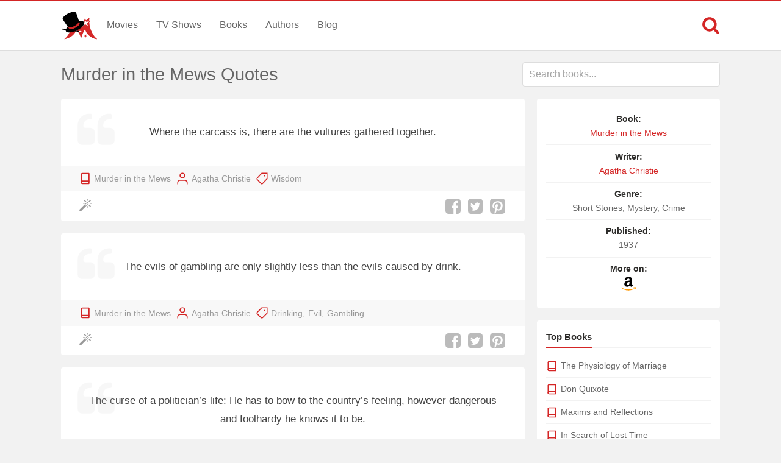

--- FILE ---
content_type: text/html; charset=UTF-8
request_url: https://www.magicalquote.com/book/murder-in-the-mews/
body_size: 6047
content:
<!DOCTYPE html>
<html lang="en-US" id="top-of-site">
<head>
	<meta charset="utf-8">
	<meta name="viewport" content="width=device-width, initial-scale=1.0">
	
	<title>Murder in the Mews Quotes - MagicalQuote</title>
	<meta name='robots' content='index, follow, max-image-preview:large, max-snippet:-1, max-video-preview:-1' />

	<!-- This site is optimized with the Yoast SEO plugin v21.4 - https://yoast.com/wordpress/plugins/seo/ -->
	<meta name="description" content="Discover and share the most famous quotes from the book Murder in the Mews." />
	<link rel="canonical" href="https://www.magicalquote.com/book/murder-in-the-mews/" />
	<link rel="next" href="https://www.magicalquote.com/book/murder-in-the-mews/page/2/" />
	<meta property="og:locale" content="en_US" />
	<meta property="og:type" content="article" />
	<meta property="og:title" content="Murder in the Mews Quotes - MagicalQuote" />
	<meta property="og:description" content="Discover and share the most famous quotes from the book Murder in the Mews." />
	<meta property="og:url" content="https://www.magicalquote.com/book/murder-in-the-mews/" />
	<meta property="og:site_name" content="MagicalQuote" />
	<meta name="twitter:card" content="summary_large_image" />
	<meta name="twitter:site" content="@magic2quote" />
	<script type="application/ld+json" class="yoast-schema-graph">{"@context":"https://schema.org","@graph":[{"@type":"CollectionPage","@id":"https://www.magicalquote.com/book/murder-in-the-mews/","url":"https://www.magicalquote.com/book/murder-in-the-mews/","name":"Murder in the Mews Quotes - MagicalQuote","isPartOf":{"@id":"https://www.magicalquote.com/#website"},"primaryImageOfPage":{"@id":"https://www.magicalquote.com/book/murder-in-the-mews/#primaryimage"},"image":{"@id":"https://www.magicalquote.com/book/murder-in-the-mews/#primaryimage"},"thumbnailUrl":"https://www.magicalquote.com/wp-content/uploads/2020/10/Murder-in-the-Mews.jpg","description":"Discover and share the most famous quotes from the book Murder in the Mews.","inLanguage":"en-US"},{"@type":"ImageObject","inLanguage":"en-US","@id":"https://www.magicalquote.com/book/murder-in-the-mews/#primaryimage","url":"https://www.magicalquote.com/wp-content/uploads/2020/10/Murder-in-the-Mews.jpg","contentUrl":"https://www.magicalquote.com/wp-content/uploads/2020/10/Murder-in-the-Mews.jpg","width":250,"height":280,"caption":"Agatha Christie - Murder in the Mews Quotes"},{"@type":"WebSite","@id":"https://www.magicalquote.com/#website","url":"https://www.magicalquote.com/","name":"MagicalQuote","description":"The place where magic turns in quote...","potentialAction":[{"@type":"SearchAction","target":{"@type":"EntryPoint","urlTemplate":"https://www.magicalquote.com/?s={search_term_string}"},"query-input":"required name=search_term_string"}],"inLanguage":"en-US"}]}</script>
	<!-- / Yoast SEO plugin. -->



	
 
	<!-- CSS
  ================================================== -->

    <link rel="stylesheet" href="https://www.magicalquote.com/wp-content/themes/MagicalQuote/style.css" />
   

	<!-- Favicons
	================================================== -->
        
 	<link rel="apple-touch-icon" sizes="180x180" href="https://www.magicalquote.com/wp-content/themes/MagicalQuote/images/apple-touch-icon.png">
	<link rel="icon" type="image/png" href="https://www.magicalquote.com/wp-content/themes/MagicalQuote/images/favicon-32x32.png" sizes="32x32">
	<link rel="icon" type="image/png" href="https://www.magicalquote.com/wp-content/themes/MagicalQuote/images/favicon-16x16.png" sizes="16x16">
	<link rel="manifest" href="https://www.magicalquote.com/wp-content/themes/MagicalQuote/images/manifest.json">
	<link rel="mask-icon" href="https://www.magicalquote.com/wp-content/themes/MagicalQuote/images/safari-pinned-tab.svg" color="#d42525">
	<link rel="shortcut icon" href="https://www.magicalquote.com/wp-content/themes/MagicalQuote/images/favicon.ico">
	<meta name="msapplication-config" content="https://www.magicalquote.com/wp-content/themes/MagicalQuote/images/browserconfig.xml">
	<meta name="theme-color" content="#ffffff">
	
	
    <!-- Head End
  ================================================== -->
    
    
<script>
var ajax=new XMLHttpRequest;ajax.open("GET","https://www.magicalquote.com/wp-content/themes/MagicalQuote/images/symbol-defs.svg",!0),ajax.send(),ajax.onload=function(){var e=document.createElement("div");e.innerHTML=ajax.responseText,document.body.insertBefore(e,document.body.childNodes[0])};
</script>
</head>
<body>


	<header class="header fixed-head">
		<nav class="header-content stick">
			<a href="javascript:void(0)" id="trigger-overlay" class="navbarbutton"><svg class="svg-icon"><use xlink:href="#icon-bars"></use></svg></a>
			<div class="logo">
				<a href="https://www.magicalquote.com/" title="MagicalQuote"><svg class="svg-icon"><use xlink:href="#icon-logofinish"></use></svg></a>	
			</div><!-- .logo /-->
			<ul class="nav-menu">
			<li id="menu-item-30" class="menu-item menu-item-type-post_type menu-item-object-page menu-item-30"><a href="https://www.magicalquote.com/movies/">Movies</a></li>
			<li id="menu-item-24" class="menu-item menu-item-type-post_type menu-item-object-page menu-item-24"><a href="https://www.magicalquote.com/tvseries/">TV Shows</a></li>
			<li id="menu-item-54" class="menu-item menu-item-type-post_type menu-item-object-page menu-item-54"><a href="https://www.magicalquote.com/books/">Books</a></li>
			<li id="menu-item-99" class="menu-item menu-item-type-post_type menu-item-object-page menu-item-99"><a href="https://www.magicalquote.com/authors/">Authors</a></li>
			<li id="menu-item-109" class="menu-item menu-item-type-post_type menu-item-object-page menu-item-109"><a href="https://www.magicalquote.com/blog/">Blog</a></li>
			</ul>	
				<div class="m-search">		
								<a class="m-search-show" href="javascript:void(0)"><svg class="svg-icon"><use xlink:href="#icon-search"></use></svg></a>
								<form class="m-search-form stick show_hidden" role="search" action="https://www.magicalquote.com/">
									<div class="m-search-input">
											<input type="search" value="" name="s" placeholder="Search...">											
									</div>												
									<button type="submit" class="m-search-search" disabled="disabled"><svg class="svg-icon"><use xlink:href="#icon-search"></use></svg>	</button>									
									<a class="m-search-close" href="javascript:void(0)" title="Close"><svg class="svg-icon"><use xlink:href="#icon-close"></use></svg></a>
								</form>				
				</div>
		</nav>	
	</header><!-- #header /-->
    <div class="container">         
		<div id="select-area" class="tax">
			<div class="area-blog-header tax-only"><h1>Murder in the Mews Quotes</h1></div>  
				<div class="select-single mq-auto"> 
					<input type="text" class="mq-autocomplete" placeholder="Search books..." autocapitalize="off" autocomplete="off" spellcheck="false" data-type="books" aria-autocomplete="list" role="combobox" disabled/>
				</div><!--End select-single-->
		</div><!--End select-area-->
				<div id="post-tax-list" class="columns"> 
        	<div class="two-thirds column grid-padding">   	
            	
				<div class="qe-front styleblogpost mq-quote">
					<div class="box-style">
						<a href="https://www.magicalquote.com/bookquotes/where-the-carcass-is/">
						   						   <div class="quote_excerpt">
						   <svg class="svg-icon"><use xlink:href="#icon-quote-left"></use></svg>
						   <p>Where the carcass is, there are the vultures gathered together.</p>
						   </div>
						</a>
					</div><!--End box-style-->	
                    <div class="quote-info">
					   <ul class="genre-tax"><li><svg class="svg-icon"><use xlink:href="#icon-book"></use></svg></li><li><a href="https://www.magicalquote.com/book/murder-in-the-mews/" rel="tag">Murder in the Mews</a></li></ul>
					   <ul class="genre-tax"><li><svg class="svg-icon"><use xlink:href="#icon-user"></use></svg></li><li><a href="https://www.magicalquote.com/writer/agatha-christie/" rel="tag">Agatha Christie</a></li></ul>
					   					   <ul class="genre-tax"><li><svg class="svg-icon"><use xlink:href="#icon-tag"></use></svg></li><li><a href="https://www.magicalquote.com/booktheme/wisdom/" rel="tag">Wisdom</a></li></ul>
					   					   </div><!--End masonry-info-->
								<div class="likeshare">   
								<a href="javascript:void(0)" class="jm-post-like" data-post_id="44820" title="Do Some Magic!"><span><svg class="svg-icon"><use xlink:href="#icon-magic-wand"></use></svg></span><span class="s-count"></span></a>								<ul data-url="https://www.magicalquote.com/bookquotes/where-the-carcass-is/" data-content="Where the carcass is, there are the vultures gathered together.">
								<li><a class="social-share facebook-svg" data-action="facebook"><svg class="svg-icon"><use xlink:href="#icon-facebook-square"></use></svg></a></li>
								<li><a class="social-share twitter-svg" data-action="twitter"><svg class="svg-icon"><use xlink:href="#icon-twitter-square"></use></svg></a></li>
								<li><a class="social-share pinterest-svg" data-action="pinterest"><svg class="svg-icon"><use xlink:href="#icon-pinterest-square"></use></svg></a></li>								
								</ul>
								</div><!--End likeshare-->			
				</div><!--End masonry-item-->
						 
						            	
				<div class="qe-front styleblogpost mq-quote">
					<div class="box-style">
						<a href="https://www.magicalquote.com/bookquotes/the-evils-of-gambling-are-only-slightly/">
						   						   <div class="quote_excerpt">
						   <svg class="svg-icon"><use xlink:href="#icon-quote-left"></use></svg>
						   <p>The evils of gambling are only slightly less than the evils caused by drink.</p>
						   </div>
						</a>
					</div><!--End box-style-->	
                    <div class="quote-info">
					   <ul class="genre-tax"><li><svg class="svg-icon"><use xlink:href="#icon-book"></use></svg></li><li><a href="https://www.magicalquote.com/book/murder-in-the-mews/" rel="tag">Murder in the Mews</a></li></ul>
					   <ul class="genre-tax"><li><svg class="svg-icon"><use xlink:href="#icon-user"></use></svg></li><li><a href="https://www.magicalquote.com/writer/agatha-christie/" rel="tag">Agatha Christie</a></li></ul>
					   					   <ul class="genre-tax"><li><svg class="svg-icon"><use xlink:href="#icon-tag"></use></svg></li><li><a href="https://www.magicalquote.com/booktheme/drinking/" rel="tag">Drinking</a>,</li><li><a href="https://www.magicalquote.com/booktheme/evil/" rel="tag">Evil</a>,</li><li><a href="https://www.magicalquote.com/booktheme/gambling/" rel="tag">Gambling</a></li></ul>
					   					   </div><!--End masonry-info-->
								<div class="likeshare">   
								<a href="javascript:void(0)" class="jm-post-like" data-post_id="44825" title="Do Some Magic!"><span><svg class="svg-icon"><use xlink:href="#icon-magic-wand"></use></svg></span><span class="s-count"></span></a>								<ul data-url="https://www.magicalquote.com/bookquotes/the-evils-of-gambling-are-only-slightly/" data-content="The evils of gambling are only slightly less than the evils caused by drink.">
								<li><a class="social-share facebook-svg" data-action="facebook"><svg class="svg-icon"><use xlink:href="#icon-facebook-square"></use></svg></a></li>
								<li><a class="social-share twitter-svg" data-action="twitter"><svg class="svg-icon"><use xlink:href="#icon-twitter-square"></use></svg></a></li>
								<li><a class="social-share pinterest-svg" data-action="pinterest"><svg class="svg-icon"><use xlink:href="#icon-pinterest-square"></use></svg></a></li>								
								</ul>
								</div><!--End likeshare-->			
				</div><!--End masonry-item-->
						 
						            	
				<div class="qe-front styleblogpost mq-quote">
					<div class="box-style">
						<a href="https://www.magicalquote.com/bookquotes/the-curse-of-a-politicians-life/">
						   						   <div class="quote_excerpt">
						   <svg class="svg-icon"><use xlink:href="#icon-quote-left"></use></svg>
						   <p>The curse of a politician&#8217;s life: He has to bow to the country&#8217;s feeling, however dangerous and foolhardy he knows it to be.</p>
						   </div>
						</a>
					</div><!--End box-style-->	
                    <div class="quote-info">
					   <ul class="genre-tax"><li><svg class="svg-icon"><use xlink:href="#icon-book"></use></svg></li><li><a href="https://www.magicalquote.com/book/murder-in-the-mews/" rel="tag">Murder in the Mews</a></li></ul>
					   <ul class="genre-tax"><li><svg class="svg-icon"><use xlink:href="#icon-user"></use></svg></li><li><a href="https://www.magicalquote.com/writer/agatha-christie/" rel="tag">Agatha Christie</a></li></ul>
					   					   <ul class="genre-tax"><li><svg class="svg-icon"><use xlink:href="#icon-tag"></use></svg></li><li><a href="https://www.magicalquote.com/booktheme/politics/" rel="tag">Politics</a></li></ul>
					   					   </div><!--End masonry-info-->
								<div class="likeshare">   
								<a href="javascript:void(0)" class="jm-post-like" data-post_id="44823" title="Do Some Magic!"><span><svg class="svg-icon"><use xlink:href="#icon-magic-wand"></use></svg></span><span class="s-count"></span></a>								<ul data-url="https://www.magicalquote.com/bookquotes/the-curse-of-a-politicians-life/" data-content="The curse of a politician's life: He has to bow to the country's feeling, however dangerous and foolhardy he knows it to be.">
								<li><a class="social-share facebook-svg" data-action="facebook"><svg class="svg-icon"><use xlink:href="#icon-facebook-square"></use></svg></a></li>
								<li><a class="social-share twitter-svg" data-action="twitter"><svg class="svg-icon"><use xlink:href="#icon-twitter-square"></use></svg></a></li>
								<li><a class="social-share pinterest-svg" data-action="pinterest"><svg class="svg-icon"><use xlink:href="#icon-pinterest-square"></use></svg></a></li>								
								</ul>
								</div><!--End likeshare-->			
				</div><!--End masonry-item-->
						 
			<a href="https://amzn.to/37OQ5be" rel="sponsored" class="amazon-link amazon-link-ad qe-front flex">
					<span><svg class="svg-icon"><use xlink:href="#icon-amazon"></use></svg></span>
					<span>Find more about Murder in the Mews on Amazon</span>
					</a>			            	
				<div class="qe-front styleblogpost mq-quote">
					<div class="box-style">
						<a href="https://www.magicalquote.com/bookquotes/nature-repeats-herself-more/">
						   						   <div class="quote_excerpt">
						   <svg class="svg-icon"><use xlink:href="#icon-quote-left"></use></svg>
						   <p>Nature repeats herself more than one would imagine. The sea has infinitely more variety.</p>
						   </div>
						</a>
					</div><!--End box-style-->	
                    <div class="quote-info">
					   <ul class="genre-tax"><li><svg class="svg-icon"><use xlink:href="#icon-book"></use></svg></li><li><a href="https://www.magicalquote.com/book/murder-in-the-mews/" rel="tag">Murder in the Mews</a></li></ul>
					   <ul class="genre-tax"><li><svg class="svg-icon"><use xlink:href="#icon-user"></use></svg></li><li><a href="https://www.magicalquote.com/writer/agatha-christie/" rel="tag">Agatha Christie</a></li></ul>
					   					   <ul class="genre-tax"><li><svg class="svg-icon"><use xlink:href="#icon-tag"></use></svg></li><li><a href="https://www.magicalquote.com/booktheme/nature/" rel="tag">Nature</a>,</li><li><a href="https://www.magicalquote.com/booktheme/sea/" rel="tag">Sea</a></li></ul>
					   					   </div><!--End masonry-info-->
								<div class="likeshare">   
								<a href="javascript:void(0)" class="jm-post-like" data-post_id="44829" title="Do Some Magic!"><span><svg class="svg-icon"><use xlink:href="#icon-magic-wand"></use></svg></span><span class="s-count"></span></a>								<ul data-url="https://www.magicalquote.com/bookquotes/nature-repeats-herself-more/" data-content="Nature repeats herself more than one would imagine. The sea has infinitely more variety.">
								<li><a class="social-share facebook-svg" data-action="facebook"><svg class="svg-icon"><use xlink:href="#icon-facebook-square"></use></svg></a></li>
								<li><a class="social-share twitter-svg" data-action="twitter"><svg class="svg-icon"><use xlink:href="#icon-twitter-square"></use></svg></a></li>
								<li><a class="social-share pinterest-svg" data-action="pinterest"><svg class="svg-icon"><use xlink:href="#icon-pinterest-square"></use></svg></a></li>								
								</ul>
								</div><!--End likeshare-->			
				</div><!--End masonry-item-->
						 
						            	
				<div class="qe-front styleblogpost mq-quote">
					<div class="box-style">
						<a href="https://www.magicalquote.com/bookquotes/murder-can-sometimes-seem-justified/">
						   						   <div class="quote_excerpt">
						   <svg class="svg-icon"><use xlink:href="#icon-quote-left"></use></svg>
						   <p>Murder can sometimes seem justified, but it is murder all the same.</p>
						   </div>
						</a>
					</div><!--End box-style-->	
                    <div class="quote-info">
					   <ul class="genre-tax"><li><svg class="svg-icon"><use xlink:href="#icon-book"></use></svg></li><li><a href="https://www.magicalquote.com/book/murder-in-the-mews/" rel="tag">Murder in the Mews</a></li></ul>
					   <ul class="genre-tax"><li><svg class="svg-icon"><use xlink:href="#icon-user"></use></svg></li><li><a href="https://www.magicalquote.com/writer/agatha-christie/" rel="tag">Agatha Christie</a></li></ul>
					   					   <ul class="genre-tax"><li><svg class="svg-icon"><use xlink:href="#icon-tag"></use></svg></li><li><a href="https://www.magicalquote.com/booktheme/murder/" rel="tag">Murder</a></li></ul>
					   					   </div><!--End masonry-info-->
								<div class="likeshare">   
								<a href="javascript:void(0)" class="jm-post-like" data-post_id="44818" title="Do Some Magic!"><span><svg class="svg-icon"><use xlink:href="#icon-magic-wand"></use></svg></span><span class="s-count"></span></a>								<ul data-url="https://www.magicalquote.com/bookquotes/murder-can-sometimes-seem-justified/" data-content="Murder can sometimes seem justified, but it is murder all the same.">
								<li><a class="social-share facebook-svg" data-action="facebook"><svg class="svg-icon"><use xlink:href="#icon-facebook-square"></use></svg></a></li>
								<li><a class="social-share twitter-svg" data-action="twitter"><svg class="svg-icon"><use xlink:href="#icon-twitter-square"></use></svg></a></li>
								<li><a class="social-share pinterest-svg" data-action="pinterest"><svg class="svg-icon"><use xlink:href="#icon-pinterest-square"></use></svg></a></li>								
								</ul>
								</div><!--End likeshare-->			
				</div><!--End masonry-item-->
						 
						            	
				<div class="qe-front styleblogpost mq-quote">
					<div class="box-style">
						<a href="https://www.magicalquote.com/bookquotes/life-is-only-one-of-the-great-illusions/">
						   						   <div class="quote_excerpt">
						   <svg class="svg-icon"><use xlink:href="#icon-quote-left"></use></svg>
						   <p>Life is only one of the Great Illusions.</p>
						   </div>
						</a>
					</div><!--End box-style-->	
                    <div class="quote-info">
					   <ul class="genre-tax"><li><svg class="svg-icon"><use xlink:href="#icon-book"></use></svg></li><li><a href="https://www.magicalquote.com/book/murder-in-the-mews/" rel="tag">Murder in the Mews</a></li></ul>
					   <ul class="genre-tax"><li><svg class="svg-icon"><use xlink:href="#icon-user"></use></svg></li><li><a href="https://www.magicalquote.com/writer/agatha-christie/" rel="tag">Agatha Christie</a></li></ul>
					   					   <ul class="genre-tax"><li><svg class="svg-icon"><use xlink:href="#icon-tag"></use></svg></li><li><a href="https://www.magicalquote.com/booktheme/illusion/" rel="tag">Illusion</a>,</li><li><a href="https://www.magicalquote.com/booktheme/life/" rel="tag">Life</a></li></ul>
					   					   </div><!--End masonry-info-->
								<div class="likeshare">   
								<a href="javascript:void(0)" class="jm-post-like" data-post_id="44827" title="Do Some Magic!"><span><svg class="svg-icon"><use xlink:href="#icon-magic-wand"></use></svg></span><span class="s-count"></span></a>								<ul data-url="https://www.magicalquote.com/bookquotes/life-is-only-one-of-the-great-illusions/" data-content="Life is only one of the Great Illusions.">
								<li><a class="social-share facebook-svg" data-action="facebook"><svg class="svg-icon"><use xlink:href="#icon-facebook-square"></use></svg></a></li>
								<li><a class="social-share twitter-svg" data-action="twitter"><svg class="svg-icon"><use xlink:href="#icon-twitter-square"></use></svg></a></li>
								<li><a class="social-share pinterest-svg" data-action="pinterest"><svg class="svg-icon"><use xlink:href="#icon-pinterest-square"></use></svg></a></li>								
								</ul>
								</div><!--End likeshare-->			
				</div><!--End masonry-item-->
			<div id="waldo-tag-10750" class="masonry-item ad-item"></div><!--End masonry-item ad-item-->			 
						            	
				<div class="qe-front styleblogpost mq-quote">
					<div class="box-style">
						<a href="https://www.magicalquote.com/bookquotes/it-takes-so-little-to-undermine-public-confidence-in-a-man/">
						   						   <div class="quote_excerpt">
						   <svg class="svg-icon"><use xlink:href="#icon-quote-left"></use></svg>
						   <p>It takes so little to undermine public confidence in a man.</p>
						   </div>
						</a>
					</div><!--End box-style-->	
                    <div class="quote-info">
					   <ul class="genre-tax"><li><svg class="svg-icon"><use xlink:href="#icon-book"></use></svg></li><li><a href="https://www.magicalquote.com/book/murder-in-the-mews/" rel="tag">Murder in the Mews</a></li></ul>
					   <ul class="genre-tax"><li><svg class="svg-icon"><use xlink:href="#icon-user"></use></svg></li><li><a href="https://www.magicalquote.com/writer/agatha-christie/" rel="tag">Agatha Christie</a></li></ul>
					   					   <ul class="genre-tax"><li><svg class="svg-icon"><use xlink:href="#icon-tag"></use></svg></li><li><a href="https://www.magicalquote.com/booktheme/confidence/" rel="tag">Confidence</a>,</li><li><a href="https://www.magicalquote.com/booktheme/man/" rel="tag">Man</a>,</li><li><a href="https://www.magicalquote.com/booktheme/public/" rel="tag">Public</a></li></ul>
					   					   </div><!--End masonry-info-->
								<div class="likeshare">   
								<a href="javascript:void(0)" class="jm-post-like" data-post_id="44824" title="Do Some Magic!"><span><svg class="svg-icon"><use xlink:href="#icon-magic-wand"></use></svg></span><span class="s-count"></span></a>								<ul data-url="https://www.magicalquote.com/bookquotes/it-takes-so-little-to-undermine-public-confidence-in-a-man/" data-content="It takes so little to undermine public confidence in a man.">
								<li><a class="social-share facebook-svg" data-action="facebook"><svg class="svg-icon"><use xlink:href="#icon-facebook-square"></use></svg></a></li>
								<li><a class="social-share twitter-svg" data-action="twitter"><svg class="svg-icon"><use xlink:href="#icon-twitter-square"></use></svg></a></li>
								<li><a class="social-share pinterest-svg" data-action="pinterest"><svg class="svg-icon"><use xlink:href="#icon-pinterest-square"></use></svg></a></li>								
								</ul>
								</div><!--End likeshare-->			
				</div><!--End masonry-item-->
						 
						            	
				<div class="qe-front styleblogpost mq-quote">
					<div class="box-style">
						<a href="https://www.magicalquote.com/bookquotes/if-you-could-not-make-the-best-of-both-worlds/">
						   						   <div class="quote_excerpt">
						   <svg class="svg-icon"><use xlink:href="#icon-quote-left"></use></svg>
						   <p>If you could not make the best of both worlds, you could not be a politician!</p>
						   </div>
						</a>
					</div><!--End box-style-->	
                    <div class="quote-info">
					   <ul class="genre-tax"><li><svg class="svg-icon"><use xlink:href="#icon-book"></use></svg></li><li><a href="https://www.magicalquote.com/book/murder-in-the-mews/" rel="tag">Murder in the Mews</a></li></ul>
					   <ul class="genre-tax"><li><svg class="svg-icon"><use xlink:href="#icon-user"></use></svg></li><li><a href="https://www.magicalquote.com/writer/agatha-christie/" rel="tag">Agatha Christie</a></li></ul>
					   					   <ul class="genre-tax"><li><svg class="svg-icon"><use xlink:href="#icon-tag"></use></svg></li><li><a href="https://www.magicalquote.com/booktheme/politics/" rel="tag">Politics</a></li></ul>
					   					   </div><!--End masonry-info-->
								<div class="likeshare">   
								<a href="javascript:void(0)" class="jm-post-like" data-post_id="44826" title="Do Some Magic!"><span><svg class="svg-icon"><use xlink:href="#icon-magic-wand"></use></svg></span><span class="s-count"></span></a>								<ul data-url="https://www.magicalquote.com/bookquotes/if-you-could-not-make-the-best-of-both-worlds/" data-content="If you could not make the best of both worlds, you could not be a politician!">
								<li><a class="social-share facebook-svg" data-action="facebook"><svg class="svg-icon"><use xlink:href="#icon-facebook-square"></use></svg></a></li>
								<li><a class="social-share twitter-svg" data-action="twitter"><svg class="svg-icon"><use xlink:href="#icon-twitter-square"></use></svg></a></li>
								<li><a class="social-share pinterest-svg" data-action="pinterest"><svg class="svg-icon"><use xlink:href="#icon-pinterest-square"></use></svg></a></li>								
								</ul>
								</div><!--End likeshare-->			
				</div><!--End masonry-item-->
						 
						            	
				<div class="qe-front styleblogpost mq-quote">
					<div class="box-style">
						<a href="https://www.magicalquote.com/bookquotes/i-think-a-woman-smothered-in-cheap-scent/">
						   						   <div class="quote_excerpt">
						   <svg class="svg-icon"><use xlink:href="#icon-quote-left"></use></svg>
						   <p>I think a woman smothered in cheap scent is one of the greatest abominations known to mankind.</p>
						   </div>
						</a>
					</div><!--End box-style-->	
                    <div class="quote-info">
					   <ul class="genre-tax"><li><svg class="svg-icon"><use xlink:href="#icon-book"></use></svg></li><li><a href="https://www.magicalquote.com/book/murder-in-the-mews/" rel="tag">Murder in the Mews</a></li></ul>
					   <ul class="genre-tax"><li><svg class="svg-icon"><use xlink:href="#icon-user"></use></svg></li><li><a href="https://www.magicalquote.com/writer/agatha-christie/" rel="tag">Agatha Christie</a></li></ul>
					   					   <ul class="genre-tax"><li><svg class="svg-icon"><use xlink:href="#icon-tag"></use></svg></li><li><a href="https://www.magicalquote.com/booktheme/woman/" rel="tag">Woman</a></li></ul>
					   					   </div><!--End masonry-info-->
								<div class="likeshare">   
								<a href="javascript:void(0)" class="jm-post-like" data-post_id="44821" title="Do Some Magic!"><span><svg class="svg-icon"><use xlink:href="#icon-magic-wand"></use></svg></span><span class="s-count"></span></a>								<ul data-url="https://www.magicalquote.com/bookquotes/i-think-a-woman-smothered-in-cheap-scent/" data-content="I think a woman smothered in cheap scent is one of the greatest abominations known to mankind.">
								<li><a class="social-share facebook-svg" data-action="facebook"><svg class="svg-icon"><use xlink:href="#icon-facebook-square"></use></svg></a></li>
								<li><a class="social-share twitter-svg" data-action="twitter"><svg class="svg-icon"><use xlink:href="#icon-twitter-square"></use></svg></a></li>
								<li><a class="social-share pinterest-svg" data-action="pinterest"><svg class="svg-icon"><use xlink:href="#icon-pinterest-square"></use></svg></a></li>								
								</ul>
								</div><!--End likeshare-->			
				</div><!--End masonry-item-->
						 
						            	
				<div class="qe-front styleblogpost mq-quote">
					<div class="box-style">
						<a href="https://www.magicalquote.com/bookquotes/every-generation-had-its-weaklings/">
						   						   <div class="quote_excerpt">
						   <svg class="svg-icon"><use xlink:href="#icon-quote-left"></use></svg>
						   <p>Every generation had its weaklings &#8211; that that was one of the penalties of greatness &#8211; but that their failings were seldom remembered by posterity.</p>
						   </div>
						</a>
					</div><!--End box-style-->	
                    <div class="quote-info">
					   <ul class="genre-tax"><li><svg class="svg-icon"><use xlink:href="#icon-book"></use></svg></li><li><a href="https://www.magicalquote.com/book/murder-in-the-mews/" rel="tag">Murder in the Mews</a></li></ul>
					   <ul class="genre-tax"><li><svg class="svg-icon"><use xlink:href="#icon-user"></use></svg></li><li><a href="https://www.magicalquote.com/writer/agatha-christie/" rel="tag">Agatha Christie</a></li></ul>
					   					   <ul class="genre-tax"><li><svg class="svg-icon"><use xlink:href="#icon-tag"></use></svg></li><li><a href="https://www.magicalquote.com/booktheme/generation/" rel="tag">Generation</a>,</li><li><a href="https://www.magicalquote.com/booktheme/weakness/" rel="tag">Weakness</a></li></ul>
					   					   </div><!--End masonry-info-->
								<div class="likeshare">   
								<a href="javascript:void(0)" class="jm-post-like" data-post_id="44828" title="Do Some Magic!"><span><svg class="svg-icon"><use xlink:href="#icon-magic-wand"></use></svg></span><span class="s-count"></span></a>								<ul data-url="https://www.magicalquote.com/bookquotes/every-generation-had-its-weaklings/" data-content="Every generation had its weaklings - that that was one of the penalties of greatness - but that their failings were seldom remembered by posterity.">
								<li><a class="social-share facebook-svg" data-action="facebook"><svg class="svg-icon"><use xlink:href="#icon-facebook-square"></use></svg></a></li>
								<li><a class="social-share twitter-svg" data-action="twitter"><svg class="svg-icon"><use xlink:href="#icon-twitter-square"></use></svg></a></li>
								<li><a class="social-share pinterest-svg" data-action="pinterest"><svg class="svg-icon"><use xlink:href="#icon-pinterest-square"></use></svg></a></li>								
								</ul>
								</div><!--End likeshare-->			
				</div><!--End masonry-item-->
						 
						            	
				<div class="qe-front styleblogpost mq-quote">
					<div class="box-style">
						<a href="https://www.magicalquote.com/bookquotes/dyspepsia-is-responsible-for-many/">
						   						   <div class="quote_excerpt">
						   <svg class="svg-icon"><use xlink:href="#icon-quote-left"></use></svg>
						   <p>Dyspepsia is responsible for many a reputation for romantic melancholy or ungovernable rages</p>
						   </div>
						</a>
					</div><!--End box-style-->	
                    <div class="quote-info">
					   <ul class="genre-tax"><li><svg class="svg-icon"><use xlink:href="#icon-book"></use></svg></li><li><a href="https://www.magicalquote.com/book/murder-in-the-mews/" rel="tag">Murder in the Mews</a></li></ul>
					   <ul class="genre-tax"><li><svg class="svg-icon"><use xlink:href="#icon-user"></use></svg></li><li><a href="https://www.magicalquote.com/writer/agatha-christie/" rel="tag">Agatha Christie</a></li></ul>
					   					   </div><!--End masonry-info-->
								<div class="likeshare">   
								<a href="javascript:void(0)" class="jm-post-like" data-post_id="44830" title="Do Some Magic!"><span><svg class="svg-icon"><use xlink:href="#icon-magic-wand"></use></svg></span><span class="s-count"></span></a>								<ul data-url="https://www.magicalquote.com/bookquotes/dyspepsia-is-responsible-for-many/" data-content="Dyspepsia is responsible for many a reputation for romantic melancholy or ungovernable rages">
								<li><a class="social-share facebook-svg" data-action="facebook"><svg class="svg-icon"><use xlink:href="#icon-facebook-square"></use></svg></a></li>
								<li><a class="social-share twitter-svg" data-action="twitter"><svg class="svg-icon"><use xlink:href="#icon-twitter-square"></use></svg></a></li>
								<li><a class="social-share pinterest-svg" data-action="pinterest"><svg class="svg-icon"><use xlink:href="#icon-pinterest-square"></use></svg></a></li>								
								</ul>
								</div><!--End likeshare-->			
				</div><!--End masonry-item-->
						<div id="waldo-tag-10749" class="masonry-item ad-item"></div><!--End masonry-item ad-item--> 
						            	
				<div class="qe-front styleblogpost mq-quote">
					<div class="box-style">
						<a href="https://www.magicalquote.com/bookquotes/conceit-a-criminal-never-believes/">
						   						   <div class="quote_excerpt">
						   <svg class="svg-icon"><use xlink:href="#icon-quote-left"></use></svg>
						   <p>Conceit. A criminal never believes that his crime can fail.</p>
						   </div>
						</a>
					</div><!--End box-style-->	
                    <div class="quote-info">
					   <ul class="genre-tax"><li><svg class="svg-icon"><use xlink:href="#icon-book"></use></svg></li><li><a href="https://www.magicalquote.com/book/murder-in-the-mews/" rel="tag">Murder in the Mews</a></li></ul>
					   <ul class="genre-tax"><li><svg class="svg-icon"><use xlink:href="#icon-user"></use></svg></li><li><a href="https://www.magicalquote.com/writer/agatha-christie/" rel="tag">Agatha Christie</a></li></ul>
					   					   <ul class="genre-tax"><li><svg class="svg-icon"><use xlink:href="#icon-tag"></use></svg></li><li><a href="https://www.magicalquote.com/booktheme/crime/" rel="tag">Crime</a></li></ul>
					   					   </div><!--End masonry-info-->
								<div class="likeshare">   
								<a href="javascript:void(0)" class="jm-post-like" data-post_id="44831" title="Do Some Magic!"><span><svg class="svg-icon"><use xlink:href="#icon-magic-wand"></use></svg></span><span class="s-count"></span></a>								<ul data-url="https://www.magicalquote.com/bookquotes/conceit-a-criminal-never-believes/" data-content="Conceit. A criminal never believes that his crime can fail.">
								<li><a class="social-share facebook-svg" data-action="facebook"><svg class="svg-icon"><use xlink:href="#icon-facebook-square"></use></svg></a></li>
								<li><a class="social-share twitter-svg" data-action="twitter"><svg class="svg-icon"><use xlink:href="#icon-twitter-square"></use></svg></a></li>
								<li><a class="social-share pinterest-svg" data-action="pinterest"><svg class="svg-icon"><use xlink:href="#icon-pinterest-square"></use></svg></a></li>								
								</ul>
								</div><!--End likeshare-->			
				</div><!--End masonry-item-->
						 
						            	
			
				
			<div class="widget_tag_cloud widget blog-sidebar styleblogpost step-bottom">	
					<h4><span>Related Books</span></h4>
					<div class="tagcloud">	
					<a href="https://www.magicalquote.com/book/the-girl-with-the-dragon-tattoo/">The Girl with the Dragon Tattoo</a><a href="https://www.magicalquote.com/book/and-then-there-were-none/">And Then There Were None</a><a href="https://www.magicalquote.com/book/the-da-vinci-code/">The Da Vinci Code</a><a href="https://www.magicalquote.com/book/rebecca/">Rebecca</a><a href="https://www.magicalquote.com/book/the-name-of-the-rose/">The Name of the Rose</a><a href="https://www.magicalquote.com/book/fight-club/">Fight Club</a><a href="https://www.magicalquote.com/book/gone-girl/">Gone Girl</a><a href="https://www.magicalquote.com/book/the-godfather/">The Godfather</a><a href="https://www.magicalquote.com/book/the-lovely-bones/">The Lovely Bones</a><a href="https://www.magicalquote.com/book/the-happy-prince-and-other-stories/">The Happy Prince and Other Stories</a>					</div>	
				</div>		

					
		 
	<nav class="navigation pagination" aria-label="Posts">
		<h2 class="screen-reader-text">Posts navigation</h2>
		<div class="nav-links"><span aria-current="page" class="page-numbers current">1</span>
<a class="page-numbers" href="https://www.magicalquote.com/book/murder-in-the-mews/page/2/">2</a>
<a class="next page-numbers" href="https://www.magicalquote.com/book/murder-in-the-mews/page/2/">&raquo;</a></div>
	</nav>		 </div><!--End two-thirds column-->
		 <div class="one-third column grid-padding">
		 <div class="tax-name-sidebar styleblogpost qe-front">
		 <div class="sidebar-list">
			<ul class="listitem">
							<li><span>Book:</span> <a href="https://www.magicalquote.com/book/murder-in-the-mews/" rel="tag">Murder in the Mews</a></li>
							<li><span>Writer:</span> <a href="https://www.magicalquote.com/writer/agatha-christie/" rel="tag">Agatha Christie</a></li>
							<li><span>Genre:</span> Short Stories, Mystery, Crime</li>	
							<li><span>Published:</span> 1937</li>								
									
							<li><span>More on:</span><a href="https://amzn.to/37OQ5be" target="blank" rel="nofollow"><svg class="svg-icon"><use xlink:href="#icon-amazon"></use></svg></a></li>						
										</ul>
		</div>
		 </div>
		 <div class="widget page-sidebar taxonomy-sidebar styleblogpost">
		 <h4><span>Top Books</span></h4>
		<ul>
		<li><svg class="svg-icon"><use xlink:href="#icon-book"></use></svg><a href="https://www.magicalquote.com/book/the-physiology-of-marriage/">The Physiology of Marriage</a></li><li><svg class="svg-icon"><use xlink:href="#icon-book"></use></svg><a href="https://www.magicalquote.com/book/don-quixote/">Don Quixote</a></li><li><svg class="svg-icon"><use xlink:href="#icon-book"></use></svg><a href="https://www.magicalquote.com/book/maxims-and-reflections/">Maxims and Reflections</a></li><li><svg class="svg-icon"><use xlink:href="#icon-book"></use></svg><a href="https://www.magicalquote.com/book/in-search-of-lost-time/">In Search of Lost Time</a></li><li><svg class="svg-icon"><use xlink:href="#icon-book"></use></svg><a href="https://www.magicalquote.com/book/think-and-grow-rich/">Think and Grow Rich</a></li><li><svg class="svg-icon"><use xlink:href="#icon-book"></use></svg><a href="https://www.magicalquote.com/book/moby-dick-or-the-whale/">Moby-Dick; or, The Whale</a></li><li><svg class="svg-icon"><use xlink:href="#icon-book"></use></svg><a href="https://www.magicalquote.com/book/atlas-shrugged/">Atlas Shrugged</a></li><li><svg class="svg-icon"><use xlink:href="#icon-book"></use></svg><a href="https://www.magicalquote.com/book/middlemarch/">Middlemarch</a></li><li><svg class="svg-icon"><use xlink:href="#icon-book"></use></svg><a href="https://www.magicalquote.com/book/the-fault-in-our-stars/">The Fault in Our Stars</a></li><li><svg class="svg-icon"><use xlink:href="#icon-book"></use></svg><a href="https://www.magicalquote.com/book/walden/">Walden</a></li>		</ul>
		 </div>
		 <div id="waldo-tag-10747" class="widget sticky-widget"></div>
		 <div id="waldo-tag-10746"></div>
		 </div>
		 </div><!--End post-tax-list-->	
		 		</div> 
        <footer>	
                <div class="container stick">          

					<div class="menubottom flex">	
					<ul class="flex-footer">
					<li><a href="https://www.magicalquote.com/about-us/">About Us</a></li>
					<li><a href="https://www.magicalquote.com/privacy-policy/">Privacy</a></li>
					<li><a href="https://www.magicalquote.com/terms-of-use/">Terms</a></li>
					<li><a href="https://www.magicalquote.com/contact/">Contact</a></li>
					</ul>
                    <ul class="social flex-footer">
					<li><a href="https://www.facebook.com/magicalquote" title="Facebook" target="_blank"><svg class="svg-icon share"><use xlink:href="#icon-facebook-square"></use></svg></a></li>
					<li><a href="https://twitter.com/magic2quote" title="Twitter" target="_blank"><svg class="svg-icon share"><use xlink:href="#icon-twitter-square"></use></svg></a></li>
					<li><a href="http://www.pinterest.com/magicalquote" title="Pinterest" target="_blank"><svg class="svg-icon share"><use xlink:href="#icon-pinterest-square"></use></svg></a></li>
					<li><a class="tooldown" href="http://magicalquote.tumblr.com/" target="_blank" original-title="Tumblr"><svg class="svg-icon share"><use xlink:href="#icon-tumblr-square"></use></svg></a></li>
					<li><a class="tooldown" href="http://instagram.com/magicalquote" target="_blank" original-title="Instagram"><svg class="svg-icon share"><use xlink:href="#icon-instagram-square"></use></svg></a></li>
					<li><a class="tooldown" href="https://www.youtube.com/user/MagicalQuote" target="_blank" original-title="Youtube"><svg class="svg-icon share"><use xlink:href="#icon-youtube-square"></use></svg></a></li>	
					</ul>
					</div>
					<div class="copyright">
					<span>© 2013-2025 MagicalQuote</span>
					</div>
                </div>               
        </footer> 
    <div class="overlay overlay-hugeinc">
			<button type="button" class="overlay-close"><svg class="svg-icon"><use xlink:href="#icon-close"></use></svg></button>
			<nav>
				<ul>
					<li><a href="https://www.magicalquote.com/movies/">Movies</a></li>
					<li><a href="https://www.magicalquote.com/tvseries/">TV Shows</a></li>
					<li><a href="https://www.magicalquote.com/books/">Books</a></li>
					<li><a href="https://www.magicalquote.com/authors/">Authors</a></li>
					<li><a href="https://www.magicalquote.com/blog/">Blog</a></li>
				</ul>
			</nav>
	</div>
	
    <a href="#top-of-site" class="backtotop" aria-label="Scroll to Top"><svg class="svg-icon"><use xlink:href="#icon-chevron-up"></use></svg></a>
	
  <script type="text/javascript">
	/* <![CDATA[ */
    var ajax_var = {"url":"https:\/\/www.magicalquote.com\/wp-admin\/admin-ajax.php","nonce":"f0e1782417"}	   /* ]]> */
  </script>
      <script type="text/javascript">
	/* <![CDATA[ */
    var image_lazy_load = {"image_unveil_load":"50"}	   /* ]]> */
  </script><script type='text/javascript' id='autocomplete-js-extra'>
/* <![CDATA[ */
var mqData = {"siteUrl":"https:\/\/www.magicalquote.com"};
/* ]]> */
</script>
<script type='text/javascript' defer="defer" src='https://www.magicalquote.com/wp-content/themes/MagicalQuote/js/mq-autocomplete.js' id='autocomplete-js'></script>
<script>
function downloadJSAtOnload() {
var element = document.createElement("script");
element.src = "https://www.magicalquote.com/wp-content/themes/MagicalQuote/js/defer.js";
document.body.appendChild(element);
}
if (window.addEventListener)
window.addEventListener("load", downloadJSAtOnload, false);
else if (window.attachEvent)
window.attachEvent("onload", downloadJSAtOnload);
else window.onload = downloadJSAtOnload;

function init() {
var imgDefer = document.getElementsByTagName('img');
for (var i=0; i<imgDefer.length; i++) {
if(imgDefer[i].getAttribute('data-src-nolazy')) {
imgDefer[i].setAttribute('src',imgDefer[i].getAttribute('data-src-nolazy'));
} } }
window.onload = init;
</script>
<!-- Google tag (gtag.js) -->
<script async src="https://www.googletagmanager.com/gtag/js?id=G-HEP5NQ9D69"></script>
<script>
  window.dataLayer = window.dataLayer || [];
  function gtag(){dataLayer.push(arguments);}
  gtag('js', new Date());

  gtag('config', 'G-HEP5NQ9D69');
</script>
</body>
</html>		
<!--
Performance optimized by W3 Total Cache. Learn more: https://www.boldgrid.com/w3-total-cache/

Page Caching using Disk: Enhanced 

Served from: www.magicalquote.com @ 2025-11-11 18:20:40 by W3 Total Cache
-->

--- FILE ---
content_type: text/css
request_url: https://www.magicalquote.com/wp-content/themes/MagicalQuote/style.css
body_size: 8073
content:
html{font-family:sans-serif;-webkit-text-size-adjust:100%;line-height:1.15;-webkit-tap-highlight-color:transparent}body{margin:0}a{background-color:transparent}b,strong{font-weight:bolder}h1{font-size:1.8em;margin:0}small{font-size:80%}sub,sup{font-size:75%;line-height:0;position:relative;vertical-align:baseline}sup{top:-.5em}sub{bottom:-.25em}img{border-style:none}hr{box-sizing:content-box;height:0}code,kbd,pre,samp{font-family:monospace,monospace;font-size:1em}button,input,optgroup,select,textarea{color:inherit;font:inherit;margin:0}button{overflow:visible}button,select{text-transform:none}button,html input[type="button"],/* 1 */
input[type="reset"],input[type="submit"]{-webkit-appearance:button;cursor:pointer}button[disabled],html input[disabled]{cursor:default}button::-moz-focus-inner,input::-moz-focus-inner{border-style:none;padding:0}input[type="search"]{-webkit-appearance:textfield;outline-offset:-2px}input[type="search"]::-webkit-search-cancel-button,input[type="search"]::-webkit-search-decoration{-webkit-appearance:none}html,body{height:100%}*,:before,:after{box-sizing:border-box}body{background:#f2f2f2;font-family:-apple-system,BlinkMacSystemFont,"Segoe UI",Roboto,"Helvetica Neue",Arial,"Noto Sans",sans-serif,"Apple Color Emoji","Segoe UI Emoji","Segoe UI Symbol","Noto Color Emoji";color:#666;-webkit-font-smoothing:antialiased;padding-top:82px;display:flex;flex-direction:column}h1,h2,h3,h4,h5,h6{font-weight:500}h1{line-height:1.4}a{color:#666;fill:#666;text-decoration:none;outline:0;transition:color .15s linear}a:hover{color:#d42525;fill:#d42525}a.external{background-image:url("data:image/svg+xml,%3Csvg xmlns='http://www.w3.org/2000/svg' width='12' height='12' viewBox='0 0 12 12'%3E%3Cpath fill='%23d42525' d='M6 1h5v5L8.86 3.85 4.7 8 4 7.3l4.15-4.16zM2 3h2v1H2v6h6V8h1v2a1 1 0 0 1-1 1H2a1 1 0 0 1-1-1V4a1 1 0 0 1 1-1'/%3E%3C/svg%3E");background-position:100% 65%;background-repeat:no-repeat;background-size:.9em;padding-right:1.1em}svg{text-decoration:none;outline:0;transition:fill .15s linear}p{margin:0 0 1.25em;line-height:1.8em}p a,p a:visited{line-height:inherit}ul{list-style:none outside;margin:0;padding:0}img{max-width:100%;height:auto}.button,button,input[type="submit"],input[type="reset"],input[type="button"]{border:none;outline:none;box-sizing:border-box;text-decoration:none}input[type="text"],input[type="search"],input[type="password"],input[type="email"],textarea,select{outline:0}select{width:13.75em;padding:0;-webkit-appearance:none}::-moz-selection{background:#d42525;color:#fff}::selection{background:#d42525;color:#fff}.svg-icon{width:1.375em;height:1.375em}header{background:#fff;border-bottom:1px solid #ddd;width:100%;border-top:2px solid #d42525;-webkit-transform:translateZ(0);transform:translateZ(0);-webkit-transition:-webkit-transform .5s;transition:-webkit-transform .5s;transition:transform .5s;transition:transform .5s,-webkit-transform .5s}header.is-hidden{-webkit-transform:translateY(-100%);transform:translateY(-100%)}.fixed-head{position:fixed;top:0;z-index:8}#adsense-block{padding:0 10px}.container,.header-content{position:relative;max-width:1080px;width:100%;margin:0 auto}.container{flex:1 0 auto}.header-content{height:80px;overflow:hidden}.logo{float:left}.logo a{display:block}.logo svg{width:60px;height:60px;margin:10px 0;vertical-align:bottom}.nav-menu,.nav-menu li{float:left}.nav-menu li a{padding:30px 15px;display:block;font-size:1em}.nav-search{float:right;padding:23px 0;display:none}.nav-search input{border-right:0;padding:.375em 0 .375em 2%;width:180px;height:32px;background-color:#F0F0F0;border:.08em solid #F0F0F0;display:inline-block;vertical-align:middle;-moz-border-radius:.5em 0 0 .5em;-webkit-border-radius:.5em 0 0 .5em;border-radius:.5em 0 0 .5em}.nav-search button{border-left:0;left:-5px;height:32px;-moz-border-radius:0 .5em .5em 0;-webkit-border-radius:0 .5em .5em 0;border-radius:0 .5em .5em 0}.container .column img,.container .columns img{vertical-align:bottom}.container .two-thirds.column{width:calc(100% - 320px)}.container .one-third.column{flex:0 0 300px;margin-left:20px;width:300px}.full-width{max-width:720px;width:100%}.full-width-blog{width:100%}.border-bottom{border-bottom:1px solid}.nav-adjust{display:flex;align-items:center}.mq-post-nav{display:flex;align-items:center;justify-content:center}.mq-post-nav svg{font-size:2em}.single-title{width:100%;text-align:center}.single-title h1{padding:.5em 0}.single-title-rate{font-size:1.875em;line-height:2.188em}.pull-left{float:left}.pull-right{float:right}.step-bottom{margin-bottom:20px}.MQpageNav{background-color:#e0e0e0;-webkit-border-radius:3px;-moz-border-radius:3px;border-radius:3px;width:80%;display:inline-block}.MQageNavslide{background-color:#d42525;height:4px;-webkit-border-radius:3px;-moz-border-radius:3px;border-radius:3px}.MQageNavslide-thick{height:5px}.MQageNav-margin{margin-bottom:15px}.listitem li{text-align:center;font-size:.9em;padding:.5em;border-bottom:1px solid #f2f2f2;line-height:1.6}.listitem li span{display:block;font-weight:600;color:#2d2c2a}.listitem li a{color:#d42525;display:inline-block}.listitem li:last-child{border-bottom:none}.listitem svg{width:1.7em;height:1.7em}.quote-content{position:relative;font-size:1.2em;text-align:center}.featured-image-quote{margin:1.25em 0;position:relative;display:block;z-index:2}.featured-image-quote-front{display:block;margin-bottom:20px}.svg-index{z-index:1}.quote-content p{margin:0;padding:.9em 0}.quotes-source{padding:8px;display:flex;align-items:center;justify-content:center;flex-direction:column;font-size:13px}.bottom-meta-single{margin-top:20px;border-top:2px solid #f2f2f2}.entry-source{background-color:#d42525;color:#fff;border-radius:3px;padding:4px;font-family:initial;margin-bottom:5px}.entry-source-text{font-size:14px;text-align:center}.notice-alert{background:#fff;border:1px solid #ddd;border-radius:5px;padding:10px;text-transform:uppercase;font-size:.9em;display:flex;align-items:center;justify-content:center;margin:0 0 20px;font-weight:500}.notice-alert svg{margin-right:10px;fill:#D42525;position:relative;top:1px}.notice-alert span{color:#D42525}.character{text-align:center;margin:0 0 .5em}.character a{color:#d42525}.mq-add-info{font-size:.9rem;font-style:italic;display:block;line-height:1.8;margin:.8em 0}.mobile-view{display:none}.thecontent a,.entry a,#reader-disclosure a{color:#d42525}.thecontent ol li{line-height:2}.qd{margin:2em 0;text-align:center}.qc{font-size:1.1em}.qa{font-size:.9em;border:3px dotted #eee;padding:1.2em}.qd-related{margin-bottom:4em}.qn{display:flex;align-items:center;color:#d42525;font-size:1.4em;margin:1em 0}.qck{color:#888;display:block;margin:1.2em 0;font-size:.7em;line-height:1.25em;font-style:italic}.qn::before,.qn::after{content:'';height:2px;background-color:#eee;flex-grow:1}.qn::before{margin-right:1em}.qn::after{margin-left:1em}.qnr{font-size:1.3em}.qcr{padding-bottom:1em;font-size:1.1em;line-height:1.8}.qcr:last-child{padding-bottom:0}.qcr a{color:#2d2c2a!important;font-weight:500}.img-container{position:relative;padding-bottom:56.25%;height:0;overflow:hidden}.img-container img{position:absolute;top:0;left:0;width:100%;height:100%}.blog-p{margin:1.25em 0}.mq-toc{background-color:#f5f5f5;border-radius:3px;padding:1.2em;margin-bottom:1em}.mq-toc-summary{font-size:1.1em;color:#2c2d2a;cursor:pointer}.toc-list{padding-left:2em;list-style:none}.toc-list li{margin-bottom:.5em;position:relative;font-size:1em}.toc-list li:last-child{margin-bottom:0}.toc-list li::before{color:#999;content:"\2192";left:-2rem;margin-right:1em;position:absolute}.toc-list a{color:#d42525}.schema-faq-question{font-weight:600;font-size:1.1em;margin-bottom:.3em;display:block;color:#2c2d2a}.key-takeaways-section{position:relative;margin-bottom:1.75em}.key-takeaways-section::before{width:13rem;border-top:2px solid #d42525;border-left:2px solid #d42525}.key-takeaways-section::after{width:13rem;right:0;bottom:0;border-right:2px solid #d42525;border-bottom:2px solid #d42525}.key-takeaways-section::before,.key-takeaways-section::after{content:'';z-index:1;display:inline-block;height:3.25rem;position:absolute;border-top-left-radius:6px;border-bottom-right-radius:6px}.key-takeaways-section h3{margin:0;padding:1.1em;color:#2c2d2a;font-size:1.2em}.key-takeaways-ul{padding:0 1.25em 1em}.key-takeaways-section ul{padding-left:1.5em;line-height:1.7;list-style:disc}.key-takeaways-section li{padding-bottom:1em;position:relative}.key-takeaways-section li::marker{color:#d42525}.flex{display:flex;justify-content:center;align-items:center}a.amazon-link{background:#faf3d4;color:#2c2d2a;border-radius:4px;font-weight:500;font-size:.9em;padding:.6rem;line-height:1.4}a.amazon-link span:first-child{margin-right:5px}.amazon-link span{text-align:center}.amazon-link-ad{border:1px solid #e4dcb6}.amazon-link-ad span svg{position:relative;top:2px}.amazon-link-in span svg{position:relative;top:2px}.amazon-link-in{margin:.6rem .3rem 0}#select-area{text-align:center;padding:20px 0;display:flex;justify-content:space-around;align-items:center}#select-area.tax{justify-content:space-between}.select-single{position:relative;width:30%}.mq-auto::before{content:'';position:absolute;left:0;top:20%;height:60%;width:3px;background-color:#D42525;pointer-events:none;opacity:0;transition:.2s ease}.mq-auto:focus-within::before{opacity:1}.mq-autocomplete,.mq-select{background:#fff;-webkit-appearance:none;line-height:normal;border:1px solid #ddd;border-radius:4px;width:100%;padding:10px;transition:border-color .15s ease-in-out,box-shadow .15s ease-in-out}.glyph:after{content:"";transform:rotate(45deg);-webkit-transform:rotate(45deg);height:0;width:0;border-style:solid;border-color:#d42525;border-width:0 2px 2px 0;position:absolute;right:15px;top:35%;pointer-events:none;padding:4px}.mq-autocomplete:focus,.mq-select:focus{border-color:#D42525;box-shadow:0 0 0 .2rem #dc354540}.list-group{z-index:3;position:absolute;top:calc(100% + 2px);width:100%;border:1px solid #ddd;background-color:#fff;box-shadow:0 14px 25px #0000001f;border-radius:4px}.list-group li{padding:.6rem;color:#7b7b7b}.list-group li:hover{background-color:#f7f7f7;cursor:pointer}.list-group li:focus{outline:none;background-color:#f7f7f7}.autoComplete_highlighted{opacity:1;color:#D42525}input[type="text"]:disabled{background:#f8f8f8;cursor:not-allowed}select{color:#6669}select option{color:#666}::placeholder{color:#6669}:-ms-input-placeholder{color:#6669}.sr-only{position:absolute;clip:rect(1px,1px,1px,1px);-webkit-clip-path:inset(0px 0px 99.9% 99.9%);clip-path:inset(0px 0px 99.9% 99.9%);overflow:hidden;height:1px;width:1px;padding:0;border:0}.ad-notice{text-align:center;margin-top:5px;display:block}.center-ad{text-align:center;display:block;overflow:hidden}.ad-item{padding:0 0 20px!important;min-width:auto!important}.waldo-display-unit{margin-bottom:20px}#post-list,#post-list-single,#blog-list,#post-tax-list{display:flex}#post-list-single{margin:20px 0}#post-list{display:grid;grid-gap:10px;grid-template-columns:repeat(auto-fill,minmax(340px,1fr));grid-auto-rows:auto;transition:all 1s;padding:0 10px;margin-bottom:20px}.qe-front{margin-bottom:20px}.quote-info{background:#f8f8f8;padding:5px 20px}.quote_excerpt{position:relative}.quote_excerpt svg,.quote-content svg{fill:#ccc;text-align:center;position:absolute;left:5px;top:0;opacity:.15;filter:alpha(opacity=15);font-size:47px}.quote_excerpt p{margin:0;padding:20px;color:#444;font-size:17px;text-align:center}.genre-tax{font-size:.875em;padding:5px 0;display:flex;align-items:center;line-height:1.6}.genre-tax svg{fill:#d42525}.genre-tax li{display:inline-flex;margin-right:5px;overflow:hidden}.genre-tax li:first-child{flex-shrink:0}.genre-tax li a{color:#999;text-overflow:ellipsis;white-space:nowrap;overflow:hidden}.likeshare{padding:10px 20px;display:flex;justify-content:space-between}.likeshare-inpost{padding:10px}.likeshare ul{display:flex}.likeshare ul li{margin-right:.5em}.likeshare ul li a{cursor:pointer;display:flex;font-size:1.3em}.likeshare ul li:last-child{margin-right:0}.jm-post-like{font-weight:500;cursor:pointer;color:#999;fill:#999;display:flex;align-items:center}.jm-post-like span{font-size:.9em;margin-right:.3125em}.liked{color:#d42525;fill:#d42525}.facebook-svg{fill:#bbb}.facebook-svg:hover{fill:#2a3f6c}.twitter-svg{fill:#bbb}.twitter-svg-blog{fill:#24a5db;display:inline-flex;cursor:pointer}.twitter-svg:hover,.twitter-svg-blog:hover{fill:#1d91e8}.google-svg{fill:#cd483c}.google-svg:hover{fill:#C03600}.pinterest-svg{fill:#bbb}.pinterest-svg :hover{fill:#b41f25}.fa-spin{-webkit-animation:fa-spin 2s infinite linear;animation:fa-spin 2s infinite linear;fill:#d42525}@-webkit-keyframes fa-spin{0%{-webkit-transform:rotate(0deg);transform:rotate(0deg)}100%{-webkit-transform:rotate(359deg);transform:rotate(359deg)}}@keyframes fa-spin{0%{-webkit-transform:rotate(0deg);transform:rotate(0deg)}100%{-webkit-transform:rotate(359deg);transform:rotate(359deg)}}.arrows-blog{font-size:1.8em}.asvg{display:inline-flex}.container:after{content:"\0020";display:block;height:0;clear:both;visibility:hidden}.clearfix:before,.clearfix:after,.row:before,.row:after{content:'\0020';display:block;overflow:hidden;visibility:hidden;width:0;height:0}.row:after,.clearfix:after{clear:both}.row,.clearfix{zoom:1}.clear{clear:both;display:block;overflow:hidden;visibility:hidden;width:0;height:0}.group:before,.group:after{content:"";display:table}.group:after{clear:both}.group{zoom:1}.hidden{display:none!important}.widget{margin-bottom:20px;font-size:.85em;line-height:1.6}.sticky-widget{position:-webkit-sticky;position:sticky;top:20px}.widget_rq a{display:flex;justify-content:space-between;width:100%;align-items:center;font-size:1.1em}.widget_rq a > span{padding:1em 0}.widget_rq a > svg{flex:0 0 30px;color:#d42525;fill:#d42525}.page-sidebar,.blog-sidebar,.tax-name-sidebar,.widget_rq{padding:15px}.blog-sidebar li,.page-sidebar li,.taxonomy-sidebar li{padding:8px 0}.blog-sidebar li a,.page-sidebar li a,.taxonomy-sidebar li a{text-overflow:ellipsis;white-space:nowrap;overflow:hidden}.taxonomy-sidebar li{display:flex}.taxonomy-sidebar svg{margin-right:5px;fill:#d42525;flex-shrink:0}.widget h4{margin:0 0 10px;line-height:1;font-size:1.1em;color:#2d2c2a;border-bottom:2px solid #f2f2f2}.widget h4 span{display:inline-block;padding-bottom:8px;border-bottom:2px solid #D42525;position:relative;bottom:-2px;line-height:1.3}.widget ul,.widget li{list-style:none;margin:0}.widget li{border-bottom:1px solid #f2f2f2;line-height:1.6;display:flex;align-items:center}.widget li:last-child{border-bottom:none}.widget h4{font-weight:600}.widget_tag_cloud div a{padding:2px 5px;border:1px solid #eee;background:#f5f5f5;-moz-border-radius:5px;display:inline-block;padding:3px 10px;border-radius:3px;-moz-border-radius:3px;-webkit-border-radius:3px;margin:0 6px 6px 0;font-size:13px!important}.navbarbutton{display:none;float:right;width:36px;height:36px;margin:22px 0 0 10px}.navbarbutton svg{width:36px;height:36px;fill:#D42525}.closenavbarbutton svg{fill:#666}.m-search{float:right}.m-search-show{float:right;width:30px;height:30px;margin-top:24px;overflow:hidden;display:block}.m-search-show svg{width:30px;height:30px;fill:#D42525}.m-search-form{position:absolute;left:0;transform:translate3d(0px,-102px,0px);-moz-transform:translate3d(0px,-102px,0px);-webkit-transform:translate3d(0px,-102px,0px);-webkit-backface-visibility:hidden;backface-visibility:hidden;max-height:80px;height:100%;width:100%;z-index:3;transition:300ms ease all;-moz-transition:300ms ease all;-webkit-transition:300ms ease all}.m-search-input{height:100%}.m-search-input input{font-size:24px;height:100%;width:100%;border:none;border-radius:0;-webkit-appearance:none;box-shadow:none;padding-right:80px}.m-search-submit{position:absolute;right:40px;top:0;font-size:18px;text-align:center;line-height:inherit;height:100%;width:40px;padding:0;border:none;color:#666}.m-search-search{position:absolute;top:0;right:50px;height:100%;background:none;border:none;color:#666;width:47px}.m-search-close{position:absolute;top:0;right:10px;text-align:right;line-height:inherit;height:100%}.m-search-form svg{width:30px;height:100%;line-height:30px;fill:#666}.m-search-close:hover svg,.m-search-search:hover svg{fill:#D42525}.searchh1{margin:0;padding:.67em 0;color:#2d2c2a;font-weight:700}.searchh1-quote{position:relative;background-color:#f5f5f5;padding:20px;overflow:hidden;border-radius:3px}.searchh1-quote svg{position:absolute;top:0;left:5px;fill:#ccc;font-size:47px;opacity:.15;filter:alpha(opacity=15)}.searchh1-quote span{float:right;border-bottom:2px solid #d42525}.cse .gsc-control-cse,.gsc-control-cse{padding:0!important}div.defaultpage{margin-top:20px}.entry button{padding:0;background-color:transparent;color:#d42525}.entry{word-wrap:break-word}.entry ul{margin:0 0 1.25em 3em}.entry ul li{line-height:1.9;position:relative}.entry ul li:before{content:"";height:6px;width:6px;position:absolute;top:12px;left:-18px;background:#d42525}.entry h1,.entry h2,.entry h3{font-weight:700}.entry h1{margin-bottom:1.2em}.entry h2{font-size:1.4em}.entry h3,.entry h2{margin:1.5em 0 1.25em}.entry h3{margin:0 0 1.25em}div.blogpost{margin:0 0 20px;overflow:hidden}div.blogpost h1,div.blogpost h2{font-weight:700}.styleblogpost h1,.styleblogpost h1 a,.entry h1,.entry h2,.entry h3,.article-title a{color:#2d2c2a}.styleblogpost h1 a:hover{color:#d42525}.article-title{font-size:1.8em;line-height:1.4;margin:0}.thecontent h2{font-size:1.6em;margin:.6em 0 1.25em;line-height:1.6;color:#2c2d2a;font-weight:700}.thecontent h3{display:inline-block;border-bottom:2px solid #d42525;padding-bottom:2px;margin:.6em 0}div.blogpost div.title{margin:10px 0;padding:5px 0;border-top:2px solid #f2f2f2;border-bottom:2px solid #f2f2f2;color:#bbb;font-size:14px;line-height:1.75}div.title svg{position:relative;top:2px;width:1em;height:1em;margin-right:5px;fill:#D42525}div.title span{margin-right:5px}.reader-disclosure{color:#bbb}.buttonin{padding:.5em 1em;background-color:#d42525;color:#fff;text-align:center;border-radius:3px;-webkit-transition:background-color .15s ease-out;transition:background-color .15s ease-out}.buttonin:hover{background-color:#c32323;color:#fff}.buttonin-sub{width:100%;margin-bottom:10px;font-size:1.2em}.buttonin-rm{font-size:.85em}.blog-list-div{display:inline-block;width:100%;margin-bottom:1.25em}.blog-list-div a{margin-right:1%;margin-bottom:1%}.tags{font-size:.7em;margin-left:.3em;margin-bottom:.5em;line-height:1;color:#9b9b9b;fill:#9b9b9b;background-color:#f5f5f5;padding:.6em 1.2em;border:1px solid #eee;border-radius:3px;-webkit-border-radius:3px;display:inline-block;text-transform:uppercase}.tags-icon,.tags-text{display:inline-block;vertical-align:middle;margin-right:.2em;fill:#D42525}.tags-icon svg{width:1em;height:1em;margin-right:.2em}.tags-font{font-size:11px}.bottom-meta{font-size:.8em;padding-top:1em}.bottom-meta a{color:#2d2c2a}.sharingbottom{float:left;margin-bottom:20px}.show-comments{background-color:transparent;font-weight:700;display:inline-flex;fill:currentColor}.comments{text-align:center}.comments svg{margin-right:10px}.thecontent{overflow:hidden}.content-ad{margin:0 auto 20px;text-align:center}.references{margin:2em 0;padding-left:2em}.mq-cite-backlink{margin-right:5px}sup.reference{unicode-bidi:-moz-isolate;unicode-bidi:-webkit-isolate;unicode-bidi:isolate;white-space:nowrap;font-weight:400;font-style:normal}.noresults.p404{text-align:center}.noresults h1{font-size:6em;font-weight:700}.search-field{vertical-align:middle;border:.08em solid #f5f5f5;background:#f5f5f5;padding:10px;border-radius:0;-webkit-appearance:none!important}.search-submit{padding:10px;border-radius:0;-webkit-appearance:none!important}#not-found-form{padding-bottom:40px}footer{background:#252525;padding:20px 0;width:100%;flex-shrink:0}footer a{color:#fff;fill:#fff}footer a:hover{color:#fff;fill:#fff}.flex-footer{display:flex;flex-wrap:wrap}.flex-footer li{margin-left:10px}.flex-footer li:first-child{margin-left:0}.menubottom{padding:10px 0;flex-direction:column}.menubottom .social{margin-top:2rem}.copyright{font-size:.8em;text-align:center;padding:20px 0}a.backtotop{z-index:999;background:#d42525;fill:#fff;border-radius:5px;-moz-border-radius:5px;-webkit-border-radius:5px;position:fixed;bottom:10px;right:10px;display:none;opacity:.5;padding:.3em;cursor:pointer}a.backtotop:hover{opacity:1;fill:#fff}.styleblogpost{background:#fff;border-radius:4px;box-shadow:0 1px 0 #0000000d 0 1px 1px #0000000d}.styleblogpost-offset{padding:20px 20px 0}.styleblogpost-blog{padding:20px}.quotebox{width:100%;margin-bottom:20px}.half-quotebox{width:50%}.randomquote{margin:20px 0 40px;text-align:center;font-style:italic;font-size:1.5em}.randomquote p{margin:10px 0}.randomquote svg{fill:#d42525;display:block;margin:0 auto;width:1.6rem;height:1.6rem}.randomquote a{color:#d42525}.randomquote a::before{content:"\2014\00A0"}.fp-quotebox{background:#fff;margin-bottom:40px;position:relative}.fp-quotebox::before{position:absolute;top:0;background:#d42525;padding:10px;border-radius:4px;font-weight:500;color:#fff;line-height:1;transform:translateY(-50%)}.fp_movies::before{content:"Popular Movies:"}.fp_umovies::before{content:"Upcoming Movies:"}.fp_series::before{content:"Popular TV Series:"}.fp_useries::before{content:"Upcoming TV Series:"}.fp-padding{padding:20px}.grid-blog-content{display:flex;flex-wrap:wrap;justify-content:space-between}.grid-blog-category{width:49%;background:#fff;padding:20px;margin-bottom:20px;display:flex;flex-direction:column}.grid-blog-category div:nth-child(2) h2{font-size:1.35em}.grid-blog-category h2{color:#2d2c2a;font-size:1.05em;margin:0}.grid-blog-category h2 a{color:#2d2c2a;line-height:1.6}.grid-blog-category li{display:inline-flex;margin-right:5px}.grid-block{border-bottom:2px solid #f2f2f2;padding:20px 0}.grid-block ul{font-size:.8em;font-weight:500;margin-bottom:10px}.grid-block ul a{color:#D42525}.grid-block-last{text-align:center;margin-top:auto}.grid-blog-category-anchor span{box-shadow:0 2px 0 #d42525;font-weight:500;color:#2d2c2a;font-size:1.1em;display:inline-flex;align-items:center;margin:20px 0}.grid-blog-category-anchor span svg{margin-left:5px;width:1em;transition:transform ease-in-out .3s}.grid-blog-category-anchor:hover svg{transform:translateX(5px)}.fp-list ul{margin:30px 0}.fp-list li{display:inline-block}.fp-list a{border:1px solid #d42525;font-weight:500;padding:10px;margin:0 10px 10px 0;display:block;border-radius:3px;transition:color 0.1s,background-color .1s}.fp-list a:hover{background-color:#d42525;color:#fff}.screen-reader-text{clip:rect(1px,1px,1px,1px);height:1px;overflow:hidden;position:absolute!important;width:1px;word-wrap:normal!important}.pagination{padding:35px 0 50px;text-align:center}.pagination a{font-size:18px;font-weight:700}.pagination a,.pagination span{padding:7px 8px;display:inline;margin:0 2px!important}.pagination a{color:#d42525;border:none!important;border-bottom:3px solid #ddd!important}.pagination a:hover,.pagination a:active,.pagination span.current{background:0;border:none!important;border-bottom:3px solid #d42525!important;font-size:18px;font-weight:700;color:#666!important}.pagination span.dots{color:#aaa}.mq-rate{float:left;width:50%;line-height:60px}.mq-rate a{padding:0 20px}.post-sharrre{width:37.5%;float:right}.sharrre{width:33.33333%;float:left}.sharrre .box{display:block;padding:15px 0}.sharrre .share{width:100%;display:block;font-size:22px;font-weight:600;line-height:32px;padding:0;text-align:center;text-decoration:none}#optin-sidebar{text-align:center}#optin-sidebar h4{text-align:left}#optin-sidebar input[type="email"]{border:none;border-radius:3px;background:#f5f5f5;padding:10px;margin-bottom:10px;width:100%}.video-container{position:relative;padding-bottom:56.25%;height:0;overflow:hidden;margin:0 0 1.25em}.video-container iframe,.video-container object,.video-container embed,.video-container video{position:absolute;top:0;left:0;width:100%;height:100%}.wpcf7{padding-bottom:20px}.wpcf7 span{font-weight:400;color:#aaa;margin-top:5px}.wpcf7 label{font-weight:700}.wpcf7-form-control-wrap{display:block}.wpcf7 input[type="text"],.wpcf7 textarea,.wpcf7 select,.wpcf7 input[type="email"]{background:#f5f5f5;border:none;display:block;width:100%;padding:10px}.wpcf7-list-item-label{margin:0 10px}.screen-reader-response{display:none}.wpcf7 span.wpcf7-not-valid-tip,div.wpcf7-validation-errors{color:#d42525;font-weight:700;font-size:.9em}.privacy-policy-alert{background:#fffffff2;color:#666;display:flex;-webkit-box-pack:center;-ms-flex-pack:center;justify-content:center;-ms-flex-align:center;align-items:center;padding:10px;line-height:2;font-size:.85em;position:fixed;bottom:0;left:0;z-index:8;width:100%;border-top:1px solid #f2f2f2}.privacy-policy-alert span a{padding:.2em;border-radius:5px;color:#d42525}.mq-close-alert{padding-left:1em;display:flex;cursor:pointer}.post-nav{display:flex;justify-content:space-between}.post-nav a{position:relative;font-size:.95em;text-align:center}.post-nav a span svg{fill:#d42525}.post-nav-arrow{position:absolute;top:50%;margin-top:-16px;display:flex;font-size:1.4em}.post-nav-arrow-left{left:0}.post-nav-arrow-right{right:0}.left-arrow{padding:20px 10px 20px 30px}.right-arrow{padding:20px 30px 20px 10px}.post-2877 .bottom-meta-single .post-nav{justify-content:flex-end}.share-posts{display:flex;margin-bottom:20px}.share-posts a{display:flex;justify-content:center;padding:10px 0}.share-posts li{margin-right:2%}.share-posts li:last-child{margin-right:0}.share-posts svg{fill:#fff}.share-posts .facebook{background-color:#3b5998}.share-posts .facebook:hover{background-color:#314a83}.share-posts .twitter{background-color:#24a5db}.share-posts .twitter:hover{background-color:#0092cc}.share-posts .googleplus{background-color:#cd483c}.share-posts .googleplus:hover{background-color:#bc382c}.share-posts .pinterest{background-color:#ca2128}.share-posts .pinterest:hover{background-color:#ae181a}.gsc-table-result,.gsc-thumbnail-inside,.gsc-url-top{padding:0!important}.gsc-control-cse .gsc-option-menu-container{box-sizing:initial}ins.adsbygoogle[data-ad-status="unfilled"]{display:none!important}.sidebar-image{text-align:center;margin-bottom:10px}img.lazy{opacity:0}img.reveal{opacity:1;transition:opacity .3s ease-in}.img-ske{background-color:hsla(240,8%,12%,0.1)}.img-ske::after{content:'';position:absolute;top:0;left:0;width:100%;height:100%;background:linear-gradient(90deg,hsla(240,8%,12%,0),hsla(240,8%,12%,0.1),hsla(240,8%,12%,0));background-repeat:no-repeat;background-size:500px 100%;background-position:-500px 0;will-change:background-position;-webkit-animation:img-ske-background 1s infinite;animation:img-ske-background 1s infinite}@-webkit-keyframes img-ske-background{from{background-position:-500px 0}to{background-position:calc(100% + 500px) 0}}@keyframes img-ske-background{from{background-position:-500px 0}to{background-position:calc(100% + 500px) 0}}@media screen and (prefers-reduced-motion: no-preference){html{scroll-behavior:smooth}}@media only screen and (max-width: 660px){.post-nav{flex-wrap:wrap;justify-content:space-around}}@media only screen and (max-width: 736px){#post-list{display:block}}@media only screen and (min-width: 767px){.area-blog-header{padding-right:10px}.mq-post-nav{width:10%}.left-m{margin-left:auto}}@media only screen and (min-width: 730px){.box-style{padding:20px}.quote-info{padding:5px 30px}.likeshare{padding:10px 30px}.likeshare-inpost{padding:10px}.space-below{margin-bottom:20px}}@media only screen and (max-width: 730px){.quote_excerpt{padding:10px}}@media only screen and (min-width: 564px){.genre-tax{display:inline-flex}}@media only screen and (max-width: 1100px){.container .columns,.stick,.quotebox{padding:0 10px}.notice-alert{margin:0 10px 20px}#select-area{padding:20px 10px}}@media only screen and (max-width: 767px){#post-list,#post-list-single,#blog-list,#post-tax-list{flex-direction:column}.container .two-thirds.column,.container .one-third.column{width:100%;margin:0}a.navbarbutton{display:block}body{padding-top:62px;padding-bottom:0!important}.header-content{height:60px}.logo svg{margin:0}.navbarbutton{margin:12px 0 0 10px}.m-search-show{margin-top:14px}#main-nav{display:none}#select-area{flex-direction:column}#select-area div:last-child{margin-bottom:0}.select-single{width:100%;margin-bottom:10px}.arrows-blog{display:none}.area-blog-header{margin-bottom:10px}.nav-menu,.nav-search{display:none}#optin-single{display:none}.sharingbottom .post-sharrre{width:100%}.wp-pagenavi a.first,a.last,span.extend{display:none}.mobile-view{display:flex;align-items:center;justify-content:center}.styleblogpost-offset{padding:3% 3% 0}.styleblogpost-blog{padding:3%}.featured-image-quote{margin:1.25em 0 0}.grid-blog-category{width:100%}.nav-adjust{justify-content:center;margin-bottom:1.25em}.mq-post-nav{position:fixed;top:50vh;transform:translateY(-50%);background-color:#0000001a;fill:#fff;z-index:10;display:block}.mq-post-nav svg{width:1.5rem;height:3rem}.mq-post-nav:hover{fill:#fff;color:#fff}.mq-post-nav-prev{border-top-right-radius:50%;border-bottom-right-radius:50%;padding-right:.4rem;left:0}.mq-post-nav-next{border-top-left-radius:50%;border-bottom-left-radius:50%;padding-left:.4rem;right:0}}@media only screen and (min-width: 565px) and (max-width: 767px){.sidebar-image{float:left;width:250px;min-height:280px;margin-right:15px}.sidebar-list{overflow:hidden;min-height:280px}}@media only screen and (max-width: 564px){.quote-content{font-size:1.2em}.quote-post-text{padding-top:8%}.single-title h1{font-size:1.3em}.sidebar-image{text-align:center}.mq-rate{width:100%;text-align:center}.post-sharrre{width:100%}.tags-box{float:none;display:block}.tags-box .tags{margin:0 .3em .6em 0}.half-quotebox{width:100%}}@media only screen and (max-width: 479px){.quote-post-text{padding-top:12%}.quote-post-text-span{padding:3px 4px 0}.noresults h1{font-size:3em}}@media only screen and (max-width: 400px){.nav-links a.prev,a.next{display:none}.pagination span.dots{padding:0}}@media screen and (-webkit-min-device-pixel-ratio:0){select,textarea,input{font-size:16px}}
/* Mobile Menu*/
.overlay {
	position: fixed;
	width: 100%;
	height: 100%;
	top: 0;
	left: 0;
	background: rgba(212, 37, 37,0.9);
	z-index: 9999999999
}

/* Overlay closing cross */
.overlay .overlay-close {
	position: absolute;
	right: 1%;
	top: 1%;
	overflow: hidden;
	border: none;
	background: no-repeat center center;
	fill: #fff;
	z-index: 8
}
.overlay .overlay-close svg {
	width: 60px;
    height: 60px;
}

/* Menu style */
.overlay nav {
	font-size: 40px;
	text-align: center;
	position: relative;
	top: 50%;
	height: 60%;
	-webkit-transform: translateY(-50%);
	transform: translateY(-50%);
}

.overlay ul {
	list-style: none;
	padding: 0;
	margin: 0 auto;
	display: inline-block;
	height: 100%;
	position: relative;
}

.overlay ul li {
	display: block;
	height: 20%;
	height: calc(100% / 5);
	min-height: 54px;
	-webkit-backface-visibility: hidden;
	backface-visibility: hidden;
}

.overlay ul li a {
	color: #fff;
	-webkit-transition: color 0.2s;
	transition: color 0.2s;
}

.overlay ul li a:hover,
.overlay ul li a:focus {
	color: #f0f0f0;
}

/* Effects */
.overlay-hugeinc {
	opacity: 0;
	visibility: hidden;
	-webkit-transition: opacity 0.5s, visibility 0s 0.5s;
	transition: opacity 0.5s, visibility 0s 0.5s;
}

.overlay-hugeinc.open {
	opacity: 1;
	visibility: visible;
	-webkit-transition: opacity 0.5s;
	transition: opacity 0.5s;
}

.overlay-hugeinc nav {
	-webkit-perspective: 1200px;
	perspective: 1200px;
}

.overlay-hugeinc nav ul {
	opacity: 0.4;
	-webkit-transform: translateY(-25%) rotateX(35deg);
	transform: translateY(-25%) rotateX(35deg);
	-webkit-transition: -webkit-transform 0.5s, opacity 0.5s;
	transition: transform 0.5s, opacity 0.5s;
}

.overlay-hugeinc.open nav ul {
	opacity: 1;
	-webkit-transform: rotateX(0deg);
	transform: rotateX(0deg);
}

.overlay-hugeinc.close nav ul {
	-webkit-transform: translateY(25%) rotateX(-35deg);
	transform: translateY(25%) rotateX(-35deg);
}

@media screen and (max-height: 30.5em) {
	.overlay nav {
		height: 70%;
		font-size: 34px;
	}
	.overlay ul li {
		min-height: 34px;
	}
}

--- FILE ---
content_type: application/x-javascript
request_url: https://www.magicalquote.com/wp-content/themes/MagicalQuote/js/mq-autocomplete.js
body_size: 1164
content:
"use strict";function fetchData(e){return fetch(e).then(e=>e.json())}function debounce(e,t){let n;return function(){const s=this,i=arguments;clearTimeout(n),n=setTimeout(()=>e.apply(s,i),t)}}function dataFilter(e,t){return e.filter(e=>e.name.toLowerCase().includes(t.toLowerCase())).sort((e,n)=>getRelevancy(e.name,t)-getRelevancy(n.name,t))}function getRelevancy(e,t){return(e=e.toLowerCase())===(t=t.toLowerCase())?1:e.indexOf(t)}function setList(e,t,n,s){var i,a,o;for(clearList(t),a=e.length>5?5:e.length,i=0;i<a;i++){const n=new RegExp(`${s}`,"i");e[i].name.toLowerCase();s=n.exec(e[i].name);const a=document.createElement("li");a.dataset.url=e[i].url,a.setAttribute("tabindex","-1"),o=e[i].name.replace(s,`<span class="autoComplete_highlighted">${s}</span>`),a.innerHTML=o,t.appendChild(a)}0===e.length&&setNoResults(t),setStatus(n,a),t.previousElementSibling.setAttribute("aria-expanded",!0),t.style.visibility="visible"}function clearList(e){for(;e.firstChild;)e.removeChild(e.firstChild);e.previousElementSibling&&(e.previousElementSibling.setAttribute("aria-expanded",!1),e.style.visibility="hidden")}function setNoResults(e){const t=document.createElement("li"),n=document.createTextNode("No results");t.appendChild(n),e.appendChild(t)}function setStatus(e,t){e.textContent=t+" results avaliable."}function keyNavigation(e){var t=document.activeElement,n=t.parentElement.childNodes,s=t.parentElement;let i=Array.prototype.indexOf.call(n,document.activeElement);e.preventDefault(),40===e.keyCode?n[i=i<n.length-1?i+1:0].focus():38===e.keyCode?n[i=i>0?i-1:n.length-1].focus():13===e.keyCode?window.location=n[i].dataset.url:9!==e.keyCode&&27!==e.keyCode||(s.previousElementSibling.focus(),clearList(s))}function printResults(e){let t=e.target;this.data&&t.value&&t.value.length>1?setList(dataFilter(t.data,t.value),this.listDom,this.spanDom,t.value):clearList(this.listDom)}!function(){const e=document.getElementsByClassName("mq-autocomplete");for(let t=0;t<e.length;t++){const n=document.createElement("ul"),s=document.createElement("span"),i=e[t].dataset.type;n.id="autocomplete-"+i,n.classList.add("list-group"),n.setAttribute("role","listbox"),n.style.visibility="hidden",s.classList.add("sr-only"),s.setAttribute("role","status"),s.setAttribute("aria-live","polite"),e[t].setAttribute("aria-owns","autocomplete-"+i),e[t].disabled=!1,e[t].listDom=n,e[t].spanDom=s,e[t].addEventListener("focus",function(){if(!this.data){fetchData(mqData.siteUrl+"/wp-content/themes/MagicalQuote/includes/content/"+this.dataset.type+".json").then(e=>{this.data=e}),this.parentElement.append(n),this.parentElement.append(s)}}),e[t].addEventListener("keydown",function(e){if(40===e.keyCode||13===e.keyCode||27===e.keyCode||9===e.keyCode)switch(e.keyCode){case 40:n.firstChild&&(e.preventDefault(),n.firstChild.focus(),n.addEventListener("keydown",keyNavigation));break;case 13:n.firstChild&&n.firstChild.dataset.url&&(window.location=n.firstChild.dataset.url);break;case 27:case 9:clearList(n)}}),e[t].addEventListener("input",debounce(printResults,200)),n.addEventListener("click",function(e){let t=e.target.closest("li");window.location=t.dataset.url}),document.addEventListener("click",function(e){e.target.closest(".mq-autocomplete")||clearList(n)})}}(),document.getElementsByClassName("mq-quote").length>5&&window.addEventListener("scroll",function e(){var s=document.createElement("script");s.async=!0,s.src="//cdn.thisiswaldo.com/static/js/10728.js";var i=document.getElementsByTagName("script")[0];i.parentNode.insertBefore(s,i),window.removeEventListener("scroll",e)});